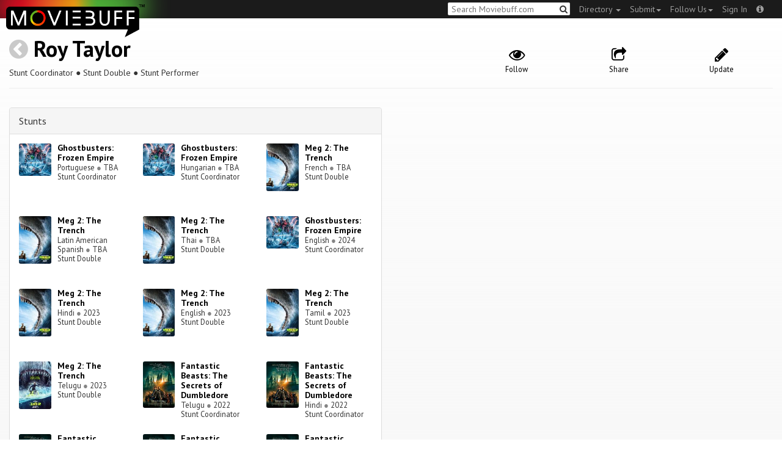

--- FILE ---
content_type: text/html; charset=utf-8
request_url: https://moviebuff.herokuapp.com/roy-taylor
body_size: 6653
content:
<!DOCTYPE html>
<html prefix="og: http://ogp.me/ns#">
<head>
<script type="text/javascript">var _sf_startpt=(new Date()).getTime()</script>
<meta name="google-site-verification" content="XF0gMK5Ucb8LQIAIjqECD7Z2ZNFStvMVPcR2NtUiVh4" />
<meta name="google-site-verification" content="RL5N_NLXRDvo1_0z43JP3HXSJGqZU_VLhsjrhvWZRaQ" />
<meta name="google-site-verification" content="lNHk7bzN2nQpnoFW3hiyOyVCtLdWyHLpDWYulrIA6r4" />
<meta name="viewport" content="width=device-width, initial-scale=1.0, maximum-scale=1.0, user-scalable=no">
<title>Roy Taylor on Moviebuff.com</title>
<meta property="og:title" content="Roy Taylor on Moviebuff.com" />
<meta name="twitter:title" content="Roy Taylor on Moviebuff.com" />
<meta property="og:site_name" content="Moviebuff.com" />

<meta property="og:description" />
<meta name="twitter:description" />
<meta name="description" />
<link rel="canonical" href="https://www.moviebuff.com/roy-taylor"/>
<meta property="og:url" content="https://www.moviebuff.com/roy-taylor" />
<meta name="twitter:url" content="https://www.moviebuff.com/roy-taylor" />

<meta property="og:image" content="https://assets.moviebuff.com/assets/blanks/noposter-64aa870bcbd06c5dab7aaf2be01efc2dbb13721ab55bda9c76c2444b0c110053.png" />
<meta name="twitter:image" content="https://assets.moviebuff.com/assets/blanks/noposter-64aa870bcbd06c5dab7aaf2be01efc2dbb13721ab55bda9c76c2444b0c110053.png" />

<meta property="og:type" content="website" />

<meta property="og:type" content="profile" />
<meta name="twitter:card" content="summary_large_image" />

<meta charset="utf-8" />
<meta name="google-site-verification" content="J2GbEEU6wAwgnDkCIcOcsiub6JCbyTwIfBxGMFY3DUg" />
<meta name="msvalidate.01" content="410DCBDEEC99002CEA75477BFEAEA751" />
<link href="https://plus.google.com/111661441531662695578" rel="publisher" />
<meta name="csrf-param" content="authenticity_token" />
<meta name="csrf-token" content="3QWhKUsIUiJ+Ak2Rw8EdhKYTxSLeTrPqqkKSVMFvf83fTGjEkV/F52g+tq4EWH1ht+ZyT6ighglYkjIffUBCsw==" />
<link href='//fonts.googleapis.com/css?family=PT+Sans:400,700,400italic,700italic' rel='stylesheet' type='text/css'>
<script src="//ajax.googleapis.com/ajax/libs/jquery/2.1.0/jquery.min.js"></script>
  <script>
    window.DATASETS = {};
    window.DATASETS.CITIES_BY_ID = {"1932":"Agra, Uttar Pradesh","163372":"Bihpuria, Assam","11686":"Halol, Gujarat","1587":"Karur, Tamil Nadu","1773":"Tiruchirappalli, Tamil Nadu"};
    window.DATASETS.COUNTRIES_BY_ID = {"1":"India"};
    window.DATASETS.LANGUAGES_BY_ID = {"1":"Abkhazian","3":"Aché","6":"Afrikaans","11":"Albanian","13":"American Sign Language","17":"Arabic","18":"Aragonese","21":"Armenian","22":"Assamese","26":"Aymara","336":"Ayoreo","27":"Azerbaijani","341":"Bagheli","331":"Balochi","35":"Basque","322":"Beary","386":"Bemba","39":"Bengali","41":"Bhojpuri","45":"Bodo","46":"Bosnian","309":"Braj Bhasha","47":"Brazilian Sign Language","51":"Bulgarian","52":"Bundeli","54":"Burmese","55":"Cantonese","56":"Catalan","57":"Central Khmer","62":"Chhattisgarhi","63":"Chinese","69":"Croatian","71":"Czech","72":"Danish","73":"Dari","77":"Deccani (Dakhini)","314":"Dhivehi","332":"Dimasa","78":"Dogri","79":"Dutch","81":"Dzongkha","85":"English","87":"Estonian","91":"Filipino","92":"Finnish","93":"Flemish","95":"French","97":"Fulah","99":"Gaelic","100":"Galician","419":"Galo","101":"Garhwali","329":"Garo","102":"Georgian","103":"German","107":"Greek","111":"Gujarati","116":"Haitian","383":"Haoussa","118":"Haryanvi","121":"Hawaiian","122":"Hebrew","124":"Hindi","126":"Hinglish","130":"Hungarian","133":"Icelandic","135":"Indian Sign Language","136":"Indonesian","139":"Irish Gaelic","140":"Italian","304":"Jaintia","141":"Japanese","313":"Jasari","427":"Jaunsari","423":"Jonsari","144":"Kannada","148":"Kashmiri","149":"Kazakh","428":"Khamti","152":"Khasi","153":"Kodava","268":"Kokborok","154":"Konkani","156":"Korean","158":"Kumayani","160":"Kurdish","343":"Kurukh","345":"Kutchi","162":"Kyrgyz","163":"Ladakhi","166":"Lao","167":"Latin","315":"Latin American Spanish","168":"Latvian","170":"Lingala","171":"Lithuanian","319":"Luxembourgish","308":"Macedonian","173":"Magahi","174":"Maithili","175":"Malagasy","176":"Malay","177":"Malayalam","179":"Maltese","182":"Mandarin","184":"Manipuri","185":"Maori","186":"Marathi","425":"Mon","197":"Mongolian","426":"Munda","200":"Nagpuri","203":"Nepali","385":"Newari","205":"Norwegian","348":"Nyishi","206":"Oriya","316":"Pangchenpa","317":"Paniya","209":"Pashtu","211":"Persian","212":"Polish","214":"Portuguese","215":"Punjabi","269":"Pushtu","216":"Rajasthani","220":"Romanian","221":"Russian","330":"Sambalpuri","225":"Sanskrit","226":"Santhali","227":"Serbian","228":"Serbo-Croatian","229":"Sicilian","420":"Sikkimese","230":"Silent","232":"Sindhi","233":"Sinhala","234":"Slovak","235":"Slovenian","236":"Somali","265":"Sourashtra","237":"Spanish","382":"Swahili","238":"Swedish","239":"Swiss German","302":"Tagalog","241":"Tamil","421":"Tarahumara","242":"Telugu","243":"Thai","305":"Tibetan","342":"Tiwa","461":"Tok Pisin","244":"Tulu","245":"Turkish","248":"Ukrainian","250":"Urdu","251":"Uttarakhandi","253":"Uzbek","254":"Vietnamese","257":"Welsh","258":"Wolof","259":"Xhosa","263":"Yoruba"};

    window.LOADERS = {};
    window.LOADERS.CITY = $.Deferred();
    window.LOADERS.LANGUAGE = $.Deferred();
  </script>
<script src="https://assets.moviebuff.com/assets/application-4493db25a38bac70fe91e2102f35be425e644300df2f9cafe2d2eaf5b6f8c3de.js"></script>
<link rel="stylesheet" media="all" href="https://assets.moviebuff.com/assets/application-8f1f3781ebcdef1761e8b6fdc7d90fe5addc02f26d6e9c6971f0a01d31255e03.css" />
</head>
<body>
<div id="fixed-header-padding"></div>
<nav class="navbar navbar-inverse" role="navigation">
  <!-- Brand and toggle get grouped for better mobile display -->
  <div class="navbar-header">
    <button type="button" class="navbar-toggle" data-toggle="collapse" data-target=".navbar-ex1-collapse">
      <span class="sr-only">Toggle navigation</span>
      <span class="icon-bar"></span>
      <span class="icon-bar"></span>
    </button>
    <a class="navbar-brand" href="/"><h1>Moviebuff</h1><img src="https://assets.moviebuff.com/assets/logobeta2-5fd5fe517e3fbe0755edbf87d639c73813d67b2f0b549f20bac1ada74bc6da54.png"/></a>
  </div>

  <!-- Collect the nav links, forms, and other content for toggling -->
  <div class="collapse navbar-collapse navbar-ex1-collapse">
    <ul class="nav navbar-nav navbar-right">

      <li class="dropdown">
        <a class="dropdown-toggle" href="#" data-toggle="dropdown">Directory&nbsp;<b class="caret"></b></a>
        <ul class="dropdown-menu">
          <li><a href="/directory/movies">Movies</a></li>
          <li><a href="/directory/people">People</a></li>
          <li><a href="/directory/companies">Companies</a></li>
          <li><a href="/directory/theatres">Theatres</a></li>
        </ul>
      </li>
      <li class="dropdown">
        <a class="dropdown-toggle" href="#" data-toggle="dropdown">Submit<b class="caret"></b></a>
        <ul class="dropdown-menu">
          <li><a data-login href="/review">New Review</a></li>
          <li><a data-login href="/movies/new">New Movie</a></li>
          <li><a data-login href="/people/new">New Person</a></li>
          <li><a data-login href="/entities/new">New Company</a></li>
        </ul>
      </li>
      <li class="dropdown">
        <a class="dropdown-toggle" href="#" data-toggle="dropdown">Follow Us<b class="caret"></b></a>
        <ul class="dropdown-menu">
          <li><a target="_blank" href="https://www.facebook.com/moviebuffindia"><i class="icon-facebook-sign"></i>&nbsp;Facebook</a></li>
          <li><a target="_blank" href="https://twitter.com/moviebuffindia"><i class="icon-twitter-sign"></i>&nbsp;Twitter</a></li>
          <li><a target="_blank" href="https://plus.google.com/111661441531662695578/posts"><i class="icon-google-plus-sign"></i>&nbsp;Google +</a></li>
        </ul>
      </li>
      <li><a id="nav-signin" data-login-type="moviepass">Sign In</a></li>
      <li class="dropdown">
        <a href="#" class="dropdown-toggle last" data-toggle="dropdown"><i class="icon-info-sign"></i></a>
        <ul class="dropdown-menu">
          <li><a href="/info/about">About</a></li>
          <li><a href="/info/terms">Terms of Use</a></li>
          <li><a href="/info/contact">Contact</a></li>
          <li><div class="inactive notice">&copy; Moviebuff 2026</div></li>
        </ul>
      </li>

    </ul>
    <form id="main-search" class="navbar-right" role="search" method="GET" action="/search">
      <input type="text" id="q" tabindex="1" placeholder="Search Moviebuff.com" name="q" value="">
      <button class="" type="submit"><i class="icon-search"></i></button>
    </form>
    <ul class="nav navbar-nav navbar-right">


    </ul>
  </div><!-- /.navbar-collapse -->
</nav>












<div class="full-container" id="resource" itemscope itemtype="http://schema.org/Person">
  <div class="row header">
  <div class="col-sm-7">
    <h1><a class="main-back-link" href="javascript:history.back()"><i class="icon-chevron-sign-left"></i></a>&nbsp;<a href="/roy-taylor">Roy Taylor</a></h1>
    <meta id="_name" itemprop="name" content="Roy Taylor">
    <meta id="_url" itemprop="url" content = "/roy-taylor">
      <span id="_role" itemprop="jobTitle" content="Stunt Coordinator"></span>
      <span id="_role" itemprop="jobTitle" content="Stunt Double"></span>
      <span id="_role" itemprop="jobTitle" content="Stunt Performer"></span>
    <p class="info">Stunt Coordinator&nbsp;●&nbsp;Stunt Double&nbsp;●&nbsp;Stunt Performer</p>
  </div>
  <div class="col-sm-5">
    <div class="header-links">
      <a data-component="WatchlistButton" class="watchlist-icon " data-toggleurl="https://moviebuff.herokuapp.com/people/roy-taylor/watchlist" data-name="Roy Taylor" data-url="roy-taylor"><i class="icon-eye-open"></i><span class="text">Follow</span></a>
      <a href="#share-modal" data-toggle="modal"><i class="icon-share"></i><span class="text">Share</span></a>
<div id="share-modal" class="modal fade" tabindex="-1" role="dialog" aria-labelledby="header" aria-hidden="true">
	<div class="modal-dialog">
		<div class="modal-content">
		  <div class="modal-header">
		    <button type="button" class="close" data-dismiss="modal" aria-hidden="true"><i class='icon-remove'></i></button>
		    <h3 class="modal-title">Share Person</h3>
		    
		  </div>
		  <div class="modal-body">
		    <div class="row">
<a class="share-link col-xs-3" target="_blank" style="color: #2d4585" href="https://www.facebook.com/dialog/feed?app_id=293779653969818&link=https%3A%2F%2Fmoviebuff.com%2Froy-taylor&redirect_uri=https%3A%2F%2Fmoviebuff.herokuapp.com%2Froy-taylor" ><i class="icon-facebook-sign"></i></a>
<a class="share-link col-xs-3" target="_blank" style="color: #139be9" href="https://twitter.com/intent/tweet?text=Check%20out%20Roy%20Taylor%20on%20%40moviebuffindia%20https%3A%2F%2Fmoviebuff.com%2Froy-taylor"><i class="icon-twitter-sign"></i></a>
<a class="share-link col-xs-3" target="_blank" style="color: #cb3423" target="_blank" href="https://plus.google.com/share?url=https%3A%2F%2Fmoviebuff.com%2Froy-taylor" ><i class="icon-google-plus-sign"></i></a>
<a class="share-link col-xs-3" href="mailto:?body=Check%20out%20Roy%20Taylor%20on%20moviebuff.com%0Ahttps%3A%2F%2Fmoviebuff.com%2Froy-taylor%0A%0A--%0ASent%20via%20moviebuff.com&subject=" target="_blank"><i class="icon-envelope-alt"></i></a>
</div>

		  </div>
	  </div>
  </div>
</div>



      <a data-login href="/people/roy-taylor/edit"><i class="icon-pencil"></i><span class="text">Update</span></a>
      

    </div>
  </div>
</div>

  <hr/>
  <div class="row">
    <div class="col-md-6">
      <div class="primary">
  <div class="section">
    <span itemprop="birthDate"></span>
    <span itemprop="birthPlace"></span>
    <span itemprop="deathDate"></span>
    <span itemprop="height"></span>
    
  </div>
</div>

      <div class="secondary">
  <div class="accordion" id="extras">
      
<div class="panel panel-default" >
  <div class="panel-heading panel-title accordion-toggle">
    <a data-toggle="collapse" class="" href="#stunts">Stunts</a>
  </div>
  <div class="panel-collapse collapse in" id="stunts">
    <div class="panel-body"><div class="row">
  <div class="col-xs-6 col-sm-4 credit">
    <div class="row">
      <div class="col-xs-4 avatar">
        <a href="/ghostbusters-frozen-empire-2024-portuguese"><img src="//images.moviebuff.com/1f41d219-cc4e-4f69-b5b3-286c2bd499d2?w=100"></a>
      </div>
      <div class="col-xs-8 info">
        <div class="name"><a href="/ghostbusters-frozen-empire-2024-portuguese">Ghostbusters: Frozen Empire</a></div>
        <div class="role">Portuguese <span class="divider">●</span> TBA</div>
        <div class="role">Stunt Coordinator</div>
      </div>
    </div>
  </div>
  <div class="col-xs-6 col-sm-4 credit">
    <div class="row">
      <div class="col-xs-4 avatar">
        <a href="/ghostbusters-frozen-empire-2024-hungarian"><img src="//images.moviebuff.com/1f41d219-cc4e-4f69-b5b3-286c2bd499d2?w=100"></a>
      </div>
      <div class="col-xs-8 info">
        <div class="name"><a href="/ghostbusters-frozen-empire-2024-hungarian">Ghostbusters: Frozen Empire</a></div>
        <div class="role">Hungarian <span class="divider">●</span> TBA</div>
        <div class="role">Stunt Coordinator</div>
      </div>
    </div>
  </div>
  <div class="col-xs-6 col-sm-4 credit">
    <div class="row">
      <div class="col-xs-4 avatar">
        <a href="/meg-2-the-trench-2023-french"><img src="//images.moviebuff.com/49cbb446-15be-4539-81d6-6def450d806b?w=100"></a>
      </div>
      <div class="col-xs-8 info">
        <div class="name"><a href="/meg-2-the-trench-2023-french">Meg 2: The Trench</a></div>
        <div class="role">French <span class="divider">●</span> TBA</div>
        <div class="role">Stunt Double</div>
      </div>
    </div>
  </div>
  <div class="col-xs-6 col-sm-4 credit">
    <div class="row">
      <div class="col-xs-4 avatar">
        <a href="/meg-2-the-trench-2023-latinamericanspanish"><img src="//images.moviebuff.com/49cbb446-15be-4539-81d6-6def450d806b?w=100"></a>
      </div>
      <div class="col-xs-8 info">
        <div class="name"><a href="/meg-2-the-trench-2023-latinamericanspanish">Meg 2: The Trench</a></div>
        <div class="role">Latin American Spanish <span class="divider">●</span> TBA</div>
        <div class="role">Stunt Double</div>
      </div>
    </div>
  </div>
  <div class="col-xs-6 col-sm-4 credit">
    <div class="row">
      <div class="col-xs-4 avatar">
        <a href="/meg-2-the-trench-2023-thai"><img src="//images.moviebuff.com/49cbb446-15be-4539-81d6-6def450d806b?w=100"></a>
      </div>
      <div class="col-xs-8 info">
        <div class="name"><a href="/meg-2-the-trench-2023-thai">Meg 2: The Trench</a></div>
        <div class="role">Thai <span class="divider">●</span> TBA</div>
        <div class="role">Stunt Double</div>
      </div>
    </div>
  </div>
  <div class="col-xs-6 col-sm-4 credit">
    <div class="row">
      <div class="col-xs-4 avatar">
        <a href="/ghostbusters-frozen-empire"><img src="//images.moviebuff.com/1f41d219-cc4e-4f69-b5b3-286c2bd499d2?w=100"></a>
      </div>
      <div class="col-xs-8 info">
        <div class="name"><a href="/ghostbusters-frozen-empire">Ghostbusters: Frozen Empire</a></div>
        <div class="role">English <span class="divider">●</span> 2024</div>
        <div class="role">Stunt Coordinator</div>
      </div>
    </div>
  </div>
  <div class="col-xs-6 col-sm-4 credit">
    <div class="row">
      <div class="col-xs-4 avatar">
        <a href="/meg-2-the-trench-2023-hindi"><img src="//images.moviebuff.com/49cbb446-15be-4539-81d6-6def450d806b?w=100"></a>
      </div>
      <div class="col-xs-8 info">
        <div class="name"><a href="/meg-2-the-trench-2023-hindi">Meg 2: The Trench</a></div>
        <div class="role">Hindi <span class="divider">●</span> 2023</div>
        <div class="role">Stunt Double</div>
      </div>
    </div>
  </div>
  <div class="col-xs-6 col-sm-4 credit">
    <div class="row">
      <div class="col-xs-4 avatar">
        <a href="/the-meg-2-the-trench"><img src="//images.moviebuff.com/49cbb446-15be-4539-81d6-6def450d806b?w=100"></a>
      </div>
      <div class="col-xs-8 info">
        <div class="name"><a href="/the-meg-2-the-trench">Meg 2: The Trench</a></div>
        <div class="role">English <span class="divider">●</span> 2023</div>
        <div class="role">Stunt Double</div>
      </div>
    </div>
  </div>
  <div class="col-xs-6 col-sm-4 credit">
    <div class="row">
      <div class="col-xs-4 avatar">
        <a href="/meg-2-the-trench-2023-tamil"><img src="//images.moviebuff.com/49cbb446-15be-4539-81d6-6def450d806b?w=100"></a>
      </div>
      <div class="col-xs-8 info">
        <div class="name"><a href="/meg-2-the-trench-2023-tamil">Meg 2: The Trench</a></div>
        <div class="role">Tamil <span class="divider">●</span> 2023</div>
        <div class="role">Stunt Double</div>
      </div>
    </div>
  </div>
  <div class="col-xs-6 col-sm-4 credit">
    <div class="row">
      <div class="col-xs-4 avatar">
        <a href="/meg-2-the-trench-2023-telugu"><img src="//images.moviebuff.com/ecc1cb11-7a66-47df-b94e-389e5162b838?w=100"></a>
      </div>
      <div class="col-xs-8 info">
        <div class="name"><a href="/meg-2-the-trench-2023-telugu">Meg 2: The Trench</a></div>
        <div class="role">Telugu <span class="divider">●</span> 2023</div>
        <div class="role">Stunt Double</div>
      </div>
    </div>
  </div>
  <div class="col-xs-6 col-sm-4 credit">
    <div class="row">
      <div class="col-xs-4 avatar">
        <a href="/fantastic-beasts-the-secrets-of-dumbledore-2022-telugu"><img src="//images.moviebuff.com/d5e9ee85-cb1a-4cf4-a1a7-93d7eebe60b1?w=100"></a>
      </div>
      <div class="col-xs-8 info">
        <div class="name"><a href="/fantastic-beasts-the-secrets-of-dumbledore-2022-telugu">Fantastic Beasts: The Secrets of Dumbledore</a></div>
        <div class="role">Telugu <span class="divider">●</span> 2022</div>
        <div class="role">Stunt Coordinator</div>
      </div>
    </div>
  </div>
  <div class="col-xs-6 col-sm-4 credit">
    <div class="row">
      <div class="col-xs-4 avatar">
        <a href="/fantastic-beasts-the-secrets-of-dumbledore-2022-hindi"><img src="//images.moviebuff.com/796a9987-d025-4713-bc18-02f6726aa6d5?w=100"></a>
      </div>
      <div class="col-xs-8 info">
        <div class="name"><a href="/fantastic-beasts-the-secrets-of-dumbledore-2022-hindi">Fantastic Beasts: The Secrets of Dumbledore</a></div>
        <div class="role">Hindi <span class="divider">●</span> 2022</div>
        <div class="role">Stunt Coordinator</div>
      </div>
    </div>
  </div>
  <div class="col-xs-6 col-sm-4 credit">
    <div class="row">
      <div class="col-xs-4 avatar">
        <a href="/fantastic-beasts-the-secrets-of-dumbledore-2022-tamil"><img src="//images.moviebuff.com/d3dd9d17-3026-471c-97c0-ce2ec55da588?w=100"></a>
      </div>
      <div class="col-xs-8 info">
        <div class="name"><a href="/fantastic-beasts-the-secrets-of-dumbledore-2022-tamil">Fantastic Beasts: The Secrets of Dumbledore</a></div>
        <div class="role">Tamil <span class="divider">●</span> 2022</div>
        <div class="role">Stunt Coordinator</div>
      </div>
    </div>
  </div>
  <div class="col-xs-6 col-sm-4 credit">
    <div class="row">
      <div class="col-xs-4 avatar">
        <a href="/fantastic-beasts-the-secrets-of-dumbledore-2022-french"><img src="//images.moviebuff.com/9f119c6a-6aed-4231-86b1-9ecc786351dd?w=100"></a>
      </div>
      <div class="col-xs-8 info">
        <div class="name"><a href="/fantastic-beasts-the-secrets-of-dumbledore-2022-french">Fantastic Beasts: The Secrets of Dumbledore</a></div>
        <div class="role">French <span class="divider">●</span> 2022</div>
        <div class="role">Stunt Coordinator</div>
      </div>
    </div>
  </div>
  <div class="col-xs-6 col-sm-4 credit">
    <div class="row">
      <div class="col-xs-4 avatar">
        <a href="/fantastic-beasts-the-secrets-of-dumbledore-2022-latin-american-spanish"><img src="//images.moviebuff.com/9f119c6a-6aed-4231-86b1-9ecc786351dd?w=100"></a>
      </div>
      <div class="col-xs-8 info">
        <div class="name"><a href="/fantastic-beasts-the-secrets-of-dumbledore-2022-latin-american-spanish">Fantastic Beasts: The Secrets of Dumbledore</a></div>
        <div class="role">Latin American Spanish <span class="divider">●</span> 2022</div>
        <div class="role">Stunt Coordinator</div>
      </div>
    </div>
  </div>
  <div class="col-xs-6 col-sm-4 credit">
    <div class="row">
      <div class="col-xs-4 avatar">
        <a href="/fantastic-beasts-the-secrets-of-dumbledore-2022-portuguese"><img src="//images.moviebuff.com/9f119c6a-6aed-4231-86b1-9ecc786351dd?w=100"></a>
      </div>
      <div class="col-xs-8 info">
        <div class="name"><a href="/fantastic-beasts-the-secrets-of-dumbledore-2022-portuguese">Fantastic Beasts: The Secrets of Dumbledore</a></div>
        <div class="role">Portuguese <span class="divider">●</span> 2022</div>
        <div class="role">Stunt Coordinator</div>
      </div>
    </div>
  </div>
  <div class="col-xs-6 col-sm-4 credit">
    <div class="row">
      <div class="col-xs-4 avatar">
        <a href="/fantastic-beasts-the-secrets-of-dumbledore"><img src="//images.moviebuff.com/9f119c6a-6aed-4231-86b1-9ecc786351dd?w=100"></a>
      </div>
      <div class="col-xs-8 info">
        <div class="name"><a href="/fantastic-beasts-the-secrets-of-dumbledore">Fantastic Beasts: The Secrets of Dumbledore</a></div>
        <div class="role">English <span class="divider">●</span> 2022</div>
        <div class="role">Stunt Coordinator</div>
      </div>
    </div>
  </div>
  <div class="col-xs-6 col-sm-4 credit">
    <div class="row">
      <div class="col-xs-4 avatar">
        <a href="/the-good-liar-2019-latin-american-spanish"><img src="//images.moviebuff.com/fb815f02-f6fb-42e9-a94e-a4460b9621bf?w=100"></a>
      </div>
      <div class="col-xs-8 info">
        <div class="name"><a href="/the-good-liar-2019-latin-american-spanish">The Good Liar</a></div>
        <div class="role">Latin American Spanish <span class="divider">●</span> 2019</div>
        <div class="role">Stunt Coordinator</div>
      </div>
    </div>
  </div>
  <div class="col-xs-6 col-sm-4 credit">
    <div class="row">
      <div class="col-xs-4 avatar">
        <a href="/the-good-liar"><img src="//images.moviebuff.com/fb815f02-f6fb-42e9-a94e-a4460b9621bf?w=100"></a>
      </div>
      <div class="col-xs-8 info">
        <div class="name"><a href="/the-good-liar">The Good Liar</a></div>
        <div class="role">English <span class="divider">●</span> 2019</div>
        <div class="role">Stunt Coordinator</div>
      </div>
    </div>
  </div>
  <div class="col-xs-6 col-sm-4 credit">
    <div class="row">
      <div class="col-xs-4 avatar">
        <a href="/blinded-by-the-light"><img src="//images.moviebuff.com/f4496f72-9381-4097-945a-4835605837ed?w=100"></a>
      </div>
      <div class="col-xs-8 info">
        <div class="name"><a href="/blinded-by-the-light">Blinded by the Light</a></div>
        <div class="role">English <span class="divider">●</span> 2019</div>
        <div class="role">Stunt Performer</div>
      </div>
    </div>
  </div>
  <div class="col-xs-6 col-sm-4 credit">
    <div class="row">
      <div class="col-xs-4 avatar">
        <a href="/me-before-you-2016-portuguese"><img src="//images.moviebuff.com/b19efb30-4b54-41de-b54b-6caf6bc49fb3?w=100"></a>
      </div>
      <div class="col-xs-8 info">
        <div class="name"><a href="/me-before-you-2016-portuguese">Me Before You</a></div>
        <div class="role">Portuguese <span class="divider">●</span> 2016</div>
        <div class="role">Stunt Performer</div>
      </div>
    </div>
  </div>
  <div class="col-xs-6 col-sm-4 credit">
    <div class="row">
      <div class="col-xs-4 avatar">
        <a href="/me-before-you"><img src="//images.moviebuff.com/b19efb30-4b54-41de-b54b-6caf6bc49fb3?w=100"></a>
      </div>
      <div class="col-xs-8 info">
        <div class="name"><a href="/me-before-you">Me Before You</a></div>
        <div class="role">English <span class="divider">●</span> 2016</div>
        <div class="role">Stunt Performer</div>
      </div>
    </div>
  </div>
  <div class="col-xs-6 col-sm-4 credit">
    <div class="row">
      <div class="col-xs-4 avatar">
        <a href="/alice-through-the-looking-glass"><img src="//images.moviebuff.com/62a99600-83a1-4722-86f1-7ba904e39a82?w=100"></a>
      </div>
      <div class="col-xs-8 info">
        <div class="name"><a href="/alice-through-the-looking-glass">Alice Through the Looking Glass</a></div>
        <div class="role">English <span class="divider">●</span> 2016</div>
        <div class="role">Stunt Performer</div>
      </div>
    </div>
  </div>
  <div class="col-xs-6 col-sm-4 credit">
    <div class="row">
      <div class="col-xs-4 avatar">
        <a href="/the-huntsman-winter-s-war"><img src="//images.moviebuff.com/2f9e5106-0d8b-4ea6-928b-1fef1dec2e02?w=100"></a>
      </div>
      <div class="col-xs-8 info">
        <div class="name"><a href="/the-huntsman-winter-s-war">The Huntsman Winter&#39;s War</a></div>
        <div class="role">English <span class="divider">●</span> 2016</div>
        <div class="role">Stunt Performer</div>
      </div>
    </div>
  </div>
  <div class="col-xs-6 col-sm-4 credit">
    <div class="row">
      <div class="col-xs-4 avatar">
        <a href="/pirates-of-the-caribbean-on-stranger-tides"><img src="//images.moviebuff.com/34b76710-7cbe-4582-866a-a8e70f8a191f?w=100"></a>
      </div>
      <div class="col-xs-8 info">
        <div class="name"><a href="/pirates-of-the-caribbean-on-stranger-tides">Pirates of the Caribbean: On Stranger Tides</a></div>
        <div class="role">English <span class="divider">●</span> 2011</div>
        <div class="role">Stunt Performer</div>
      </div>
    </div>
  </div>
</div>
</div>
  </div>
</div>


    
    
  </div>
</div>

    </div>
    <div class="col-md-6">
      






<div data-component="GalleryStage">
  <div class="stage"></div>
</div>

    </div>
  </div>
</div>


<div id="messagebox"></div>
<div id="sign-in" class="modal fade" tabindex="-1" role="dialog" aria-labelledby="header" aria-hidden="true">
	<div class="modal-dialog">
		<div class="modal-content">
		  <div class="modal-header">
		    <button type="button" class="close" data-dismiss="modal" aria-hidden="true"><i class='icon-remove'></i></button>
		    <h3 class="modal-title">WELCOME TO MOVIEBUFF</h3>
		    <h4>Your ticket to the movies!</h4>
		  </div>
		  <div class="modal-body">
		    <div class="about">
  Sign up and get access to some cool features. Create watchlists, check in at movies, rate them or even write whole reviews! You can also share literally everything on Moviebuff with your friends, enemies, frenemies, family, babysitter or pets. Is that enough incentive for you?
</div>
<hr/>
<div class="options-heading"><span>Sign in with</span></div>
<div class="sign-in-options row">
  <a onclick="ga('send', 'event', 'login', 'Moviepass Sign-in opted');" class="col-xs-12" data-login-type="moviepass" style="color: #cb3423">
    <img class="col-xs-4 col-xs-offset-4" src="https://assets.moviebuff.com/assets/moviepass_logo-ecae0c7b7cc91dc9d498f8dea26ed5a682baa590650dc239f1186d4d6809d9e8.png" alt="Moviepass logo" />
  </a>
</div>

		  </div>
	  </div>
  </div>
</div>



<script type='text/javascript'>
  var _merchantSettings=_merchantSettings || [];_merchantSettings.push(['AT', '11lbRF']);
</script>
<script type="text/javascript" src="//autolinkmaker.itunes.apple.com/js/itunes_autolinkmaker.js" async></script>

<script type="text/javascript">
  var _gauges = _gauges || [];
</script>
<script type="text/javascript" src="//secure.gaug.es/track.js" async id="gauges-tracker" data-site-id="5194dc37613f5d6c200000a2"></script>


<script type="text/javascript">
if(!(navigator.doNotTrack == "1" || window.doNotTrack == "1")) {
 
  (function(i,s,o,g,r,a,m){i['GoogleAnalyticsObject']=r;i[r]=i[r]||function(){
  (i[r].q=i[r].q||[]).push(arguments)},i[r].l=1*new Date();
  })(window,document,'script','//www.google-analytics.com/analytics.js','ga');
  ga('create', 'UA-41326342-1', 'moviebuff.com');
  ga('send', 'pageview');
  ga('require', 'displayfeatures');
  ga('require', 'linkid', 'linkid.js');
  ga('set', 'anonymizeIp', true);

}
else{
	var ga = () => {return;}  
}
</script>
<script type="text/javascript" src="//www.google-analytics.com/analytics.js" async></script>

<script>
ga('set', 'contentGroup1', 'People');
</script>

</body>
</html>
